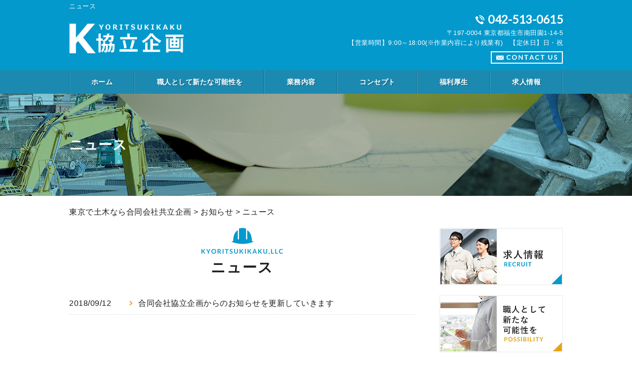

--- FILE ---
content_type: text/html; charset=UTF-8
request_url: https://kyoritsukikaku.com/category/news01/
body_size: 5032
content:
<!DOCTYPE HTML>
<html lang="ja">
<head>
	<meta charset="utf-8">
	<meta property="og:locale" content="ja_JP" />
<meta property="og:type" content="article" />
  <meta property="og:site_name" content="東京の土木工事は豊富な実績と優れた技術を持つ「合同会社協立企画」" />
  <meta property="og:url" content="https://kyoritsukikaku.com" />
	<meta name="twitter:image:src" content="https://kyoritsukikaku.com/wp-content/uploads/2018/09/blank.gif">
  <meta property="og:image" content="https://kyoritsukikaku.com/wp-content/uploads/2018/09/blank.gif" />
  <meta property="og:title" content="東京の土木工事は豊富な実績と優れた技術を持つ「合同会社協立企画」" />
  <meta property="og:description" content="" />

	<title>ニュース ｜ 東京の土木工事は豊富な実績と優れた技術を持つ「合同会社協立企画」</title>

	<meta name="keywords" content="東京,土木" />
	<meta name="description" content=" | お知らせ" />
	<meta name="format-detection" content="telephone=no">

	<!--[if lte IE 9]>
	<script src="https://kyoritsukikaku.com/wp-content/themes/cmn/html5.js"></script>
	<![endif]-->

	<link rel="apple-touch-icon" sizes="180x180" href="/wp-content/themes/kyoritsukikaku/images/favicon/apple-touch-icon.png">
<link rel="icon" type="image/png" sizes="32x32" href="/wp-content/themes/kyoritsukikaku/images/favicon/favicon-32x32.png">
<link rel="icon" type="image/png" sizes="16x16" href="/wp-content/themes/kyoritsukikaku/images/favicon/favicon-16x16.png">
<link rel="manifest" href="/wp-content/themes/kyoritsukikaku/images/favicon/site.webmanifest">
<link rel="mask-icon" href="/wp-content/themes/kyoritsukikaku/images/favicon/safari-pinned-tab.svg" color="#5bbad5">
<meta name="msapplication-TileColor" content="#0499cc">
<meta name="theme-color" content="#eef4f8">
	<link rel="stylesheet" type="text/css" href="https://kyoritsukikaku.com/wp-content/themes/cmn/icons/flaticon.css">
	<link rel="stylesheet" type="text/css" href="https://kyoritsukikaku.com/wp-content/themes/kyoritsukikaku/slider/jquery.bxslider.css">
	<link href="https://kyoritsukikaku.com/wp-content/themes/kyoritsukikaku/css/import.less" rel="stylesheet/less" type="text/css" />
	
	

	<link rel='dns-prefetch' href='//s0.wp.com' />
<link rel='dns-prefetch' href='//maxcdn.bootstrapcdn.com' />
<link rel='dns-prefetch' href='//cdnjs.cloudflare.com' />
<link rel='dns-prefetch' href='//s.w.org' />
<link rel="alternate" type="application/rss+xml" title="東京の土木工事は豊富な実績と優れた技術を持つ「合同会社協立企画」 &raquo; ニュース カテゴリーのフィード" href="https://kyoritsukikaku.com/category/news01/feed/" />
		<script type="text/javascript">
			window._wpemojiSettings = {"baseUrl":"https:\/\/s.w.org\/images\/core\/emoji\/2.3\/72x72\/","ext":".png","svgUrl":"https:\/\/s.w.org\/images\/core\/emoji\/2.3\/svg\/","svgExt":".svg","source":{"concatemoji":"https:\/\/kyoritsukikaku.com\/wp-includes\/js\/wp-emoji-release.min.js?ver=4.8.7"}};
			!function(a,b,c){function d(a){var b,c,d,e,f=String.fromCharCode;if(!k||!k.fillText)return!1;switch(k.clearRect(0,0,j.width,j.height),k.textBaseline="top",k.font="600 32px Arial",a){case"flag":return k.fillText(f(55356,56826,55356,56819),0,0),b=j.toDataURL(),k.clearRect(0,0,j.width,j.height),k.fillText(f(55356,56826,8203,55356,56819),0,0),c=j.toDataURL(),b!==c&&(k.clearRect(0,0,j.width,j.height),k.fillText(f(55356,57332,56128,56423,56128,56418,56128,56421,56128,56430,56128,56423,56128,56447),0,0),b=j.toDataURL(),k.clearRect(0,0,j.width,j.height),k.fillText(f(55356,57332,8203,56128,56423,8203,56128,56418,8203,56128,56421,8203,56128,56430,8203,56128,56423,8203,56128,56447),0,0),c=j.toDataURL(),b!==c);case"emoji4":return k.fillText(f(55358,56794,8205,9794,65039),0,0),d=j.toDataURL(),k.clearRect(0,0,j.width,j.height),k.fillText(f(55358,56794,8203,9794,65039),0,0),e=j.toDataURL(),d!==e}return!1}function e(a){var c=b.createElement("script");c.src=a,c.defer=c.type="text/javascript",b.getElementsByTagName("head")[0].appendChild(c)}var f,g,h,i,j=b.createElement("canvas"),k=j.getContext&&j.getContext("2d");for(i=Array("flag","emoji4"),c.supports={everything:!0,everythingExceptFlag:!0},h=0;h<i.length;h++)c.supports[i[h]]=d(i[h]),c.supports.everything=c.supports.everything&&c.supports[i[h]],"flag"!==i[h]&&(c.supports.everythingExceptFlag=c.supports.everythingExceptFlag&&c.supports[i[h]]);c.supports.everythingExceptFlag=c.supports.everythingExceptFlag&&!c.supports.flag,c.DOMReady=!1,c.readyCallback=function(){c.DOMReady=!0},c.supports.everything||(g=function(){c.readyCallback()},b.addEventListener?(b.addEventListener("DOMContentLoaded",g,!1),a.addEventListener("load",g,!1)):(a.attachEvent("onload",g),b.attachEvent("onreadystatechange",function(){"complete"===b.readyState&&c.readyCallback()})),f=c.source||{},f.concatemoji?e(f.concatemoji):f.wpemoji&&f.twemoji&&(e(f.twemoji),e(f.wpemoji)))}(window,document,window._wpemojiSettings);
		</script>
		<style type="text/css">
img.wp-smiley,
img.emoji {
	display: inline !important;
	border: none !important;
	box-shadow: none !important;
	height: 1em !important;
	width: 1em !important;
	margin: 0 .07em !important;
	vertical-align: -0.1em !important;
	background: none !important;
	padding: 0 !important;
}
</style>
<link rel='stylesheet' id='fl-builder-layout-164-css'  href='https://kyoritsukikaku.com/wp-content/uploads/bb-plugin/cache/164-layout.css?ver=3fa66970d4378e83fb3f9373b32308b6' type='text/css' media='all' />
<link rel='stylesheet' id='font-awesome-css'  href='https://maxcdn.bootstrapcdn.com/font-awesome/4.7.0/css/font-awesome.min.css?ver=2.0.5.1' type='text/css' media='all' />
<link rel='stylesheet' id='foundation-icons-css'  href='https://cdnjs.cloudflare.com/ajax/libs/foundicons/3.0.0/foundation-icons.css?ver=2.0.5.1' type='text/css' media='all' />
<link rel='stylesheet' id='dashicons-css-css'  href='https://kyoritsukikaku.com/wp-includes//css/dashicons.min.css?ver=4.8.7' type='text/css' media='all' />
<link rel='stylesheet' id='jetpack_css-css'  href='https://kyoritsukikaku.com/wp-content/plugins/jetpack/css/jetpack.css?ver=6.0' type='text/css' media='all' />
<script type='text/javascript' src='https://kyoritsukikaku.com/wp-includes/js/jquery/jquery.js?ver=1.12.4'></script>
<script type='text/javascript' src='https://kyoritsukikaku.com/wp-includes/js/jquery/jquery-migrate.min.js?ver=1.4.1'></script>
<link rel='https://api.w.org/' href='https://kyoritsukikaku.com/wp-json/' />
			
	<script>	if(typeof jQuery == 'undefined' || typeof jQuery.fn.on == 'undefined') {
		document.write('<script src="https://kyoritsukikaku.com/wp-includes/js/jquery/jquery.js"><\/script>');
		document.write('<script src="https://kyoritsukikaku.com/wp-includes/js/jquery/jquery-migrate.min.js"><\/script>');
	}
	</script>

	    <link rel='stylesheet' id='yui3-css'  href='https://kyoritsukikaku.com/wp-content/plugins/bb-plugin/css/yui3.css?ver=2.0.5.1' type='text/css' media='all' />
    <link rel='stylesheet' id='fl-slideshow-css'  href='https://kyoritsukikaku.com/wp-content/plugins/bb-plugin/css/fl-slideshow.css?ver=2.0.5.1' type='text/css' media='all' />
    <link rel='stylesheet' id='jquery-magnificpopup-css'  href='https://kyoritsukikaku.com/wp-content/plugins/bb-plugin/css/jquery.magnificpopup.css?ver=2.0.5.1' type='text/css' media='all' />
    <script type='text/javascript' src='https://kyoritsukikaku.com/wp-content/plugins/bb-plugin/js/yui3.min.js?ver=2.0.5.1'></script>
    <script type='text/javascript' src='https://kyoritsukikaku.com/wp-content/plugins/bb-plugin/js/fl-slideshow.js?ver=2.0.5.1'></script>
    <script type='text/javascript' src='https://kyoritsukikaku.com/wp-content/plugins/bb-plugin/js/jquery.wookmark.min.js?ver=2.0.5.1'></script>
    <script type='text/javascript' src='https://kyoritsukikaku.com/wp-content/plugins/bb-plugin/js/jquery.mosaicflow.min.js?ver=2.0.5.1'></script>
    <script type='text/javascript' src='https://kyoritsukikaku.com/wp-content/plugins/bb-plugin/js/jquery.magnificpopup.min.js?ver=2.0.5.1'></script>
    		<script type="text/javascript" src="https://kyoritsukikaku.com/wp-content/themes/cmn/less.min.js"></script>	<script type="text/javascript" src="https://kyoritsukikaku.com/wp-content/themes/cmn/jquery.easing.1.3.js"></script>
	<script type="text/javascript" src="https://kyoritsukikaku.com/wp-content/themes/cmn/base.js"></script>

<!-- Google tag (gtag.js) -->
<script async src="https://www.googletagmanager.com/gtag/js?id=G-HBSGTYCFRQ"></script>
<script>
  window.dataLayer = window.dataLayer || [];
  function gtag(){dataLayer.push(arguments);}
  gtag('js', new Date());

  gtag('config', 'G-HBSGTYCFRQ');
</script>
</head>
<body id="top" class="archive category category-news01 category-1">

<!-- dlt_wrap START -->
<div id="wrap" >

	<!-- headerLay01がロゴ左のインフォメーション右 headerLay02がH1が左、ロゴ中央のインフォメーション右 -->
	<header class="headerLay01">
		<div class="headArea01">
			<div class="wrap">
				<h1><span>ニュース</span></h1>
													<div class="translation">
						<div id="google_translate_element"></div>
						<script type="text/javascript">
						function googleTranslateElementInit() {
						new google.translate.TranslateElement({pageLanguage: 'ja', layout: google.translate.TranslateElement.InlineLayout.SIMPLE, autoDisplay: false}, 'google_translate_element');
						}
						</script>
						<script type="text/javascript" src="//translate.google.com/translate_a/element.js?cb=googleTranslateElementInit"></script>
					</div>
							</div>
		</div>

		<div class="headArea02">
			<div class="wrap">
				<div class="logoArea"><a href="/"><img width="232" height="60" src="https://kyoritsukikaku.com/wp-content/uploads/2018/09/img_logo01.png" class="attachment-full size-full" alt="合同会社協立企画" srcset="https://kyoritsukikaku.com/wp-content/uploads/2018/09/img_logo01.png 232w, https://kyoritsukikaku.com/wp-content/uploads/2018/09/img_logo01-155x40.png 155w, https://kyoritsukikaku.com/wp-content/uploads/2018/09/img_logo01-200x52.png 200w" sizes="(max-width: 232px) 100vw, 232px" /></a></div>
				<div class="infoArea">
										<p class="telNum">042-513-0615</p>					<p class="add">〒197-0004 東京都福生市南田園1-14-5</p>										<p class="businessHours">【営業時間】9:00～18:00(※作業内容により残業有)　【定休日】日・祝</p>
										<div class="contactLink"><a href="/contact"><img src="https://kyoritsukikaku.com/wp-content/themes/kyoritsukikaku/images/mail.png" alt="メールでのお問い合わせ" /></a></div>
				</div>
			</div>
		</div>
	</header>

  <!-- ナビゲーション -->
  <nav class="globalNavi">
    <ul class="global"><li class="global_li1"><a href="/">ホーム</a></li><li class="global_li2"><a href="/possibility">職人として新たな可能性を</a></li><li class="global_li3"><a href="/business">業務内容</a></li><li class="global_li4"><a href="/concept">コンセプト</a></li><li class="global_li5"><a href="/welfare">福利厚生</a></li><li class="global_li6"><a href="/recruit">求人情報</a></li></ul>  </nav>

  <!-- メイン画像 -->
            <section class="mainImgArea">
        <div class="mainImgContent" style="background-image:url(https://kyoritsukikaku.com/wp-content/uploads/2018/09/lv.png); height:207px;">                  <p>  ニュース</p>
              </div>
    </section>
      
  
  <!-- container START -->
  <div id="container">

    <!-- パンくずリスト -->
    <div id="breadcrumb"><a href="https://kyoritsukikaku.com">東京で土木なら合同会社共立企画</a> &gt; <a href="https://kyoritsukikaku.com/news/">お知らせ</a> &gt; ニュース</div>    <div id="pageWrap">
    <!-- mainContent START -->
            <div id="mainContent" class="floatLeft">
    
    
    

<h2 class="pageTitle">
<span>
	ニュース</span>
</h2>

	<section class="blogArea blogLay02">
					
			
						<dl class="comDl">
				<dt><a href="https://kyoritsukikaku.com/news01/164/">合同会社協立企画からのお知らせを更新していきます</a></dt>
				<dd>2018/09/12</dd>
			</dl>
			
			
			
			</section><!-- .blogArea END -->

	<div id="dlt_pager">
			</div>


</div>
<div id="sidebar" class="floatRight">
  	<section class="bannerContent">
		<ul>
					<li>
				<a href="/recruit" target="_self">					<img src="https://kyoritsukikaku.com/wp-content/uploads/2018/09/img_sbnr01.jpg" alt="" />
				</a>			</li>
					<li>
				<a href="/possibility" target="_self">					<img src="https://kyoritsukikaku.com/wp-content/uploads/2018/09/img_sbnr02.jpg" alt="" />
				</a>			</li>
				</ul>
	</section>
	<section class="sideContent"><h2 class="comH2">Contents</h2><nav class="sideNavi"><ul><li class="global_li1"><a href="/">ホーム</a></li><li class="global_li2"><a href="/concept">コンセプト</a></li><li class="global_li3"><a href="/welfare">福利厚生</a></li><li class="global_li4"><a href="/company">会社概要</a></li><li class="global_li5"><a href="/contact">ご応募・お問い合わせ</a></li><li class="global_li6"><a href="/blog">ブログ</a></li><li class="global_li7"><a href="/news">お知らせ</a></li></ul></nav></section>	<section class="sideContent">
		<h2><span>New</span></h2>
		<nav class="newsNavi">
			<ul>
							<li class="post3">
					<p class="date">18/09/20</p>
					<h4><span><a href="https://kyoritsukikaku.com/blog/220/">東京で土木求人をお探しなら</a></span></h4>
				</li>
							<li class="post4">
					<p class="date">18/09/12</p>
					<h4><span><a href="https://kyoritsukikaku.com/news01/164/">合同会社協立企画からのお知らせを更新していきます</a></span></h4>
				</li>
							<li class="post5">
					<p class="date">18/09/12</p>
					<h4><span><a href="https://kyoritsukikaku.com/blog/165/">合同会社協立企画のスタッフブログを更新していきます</a></span></h4>
				</li>
						</ul>
					</nav>
	</section>
		<section class="bannerContent">
		<ul>
					<li>
				<a href="/business" target="_self">					<img src="https://kyoritsukikaku.com/wp-content/uploads/2018/09/img_sbnr03.jpg" alt="" />
				</a>			</li>
				</ul>
	</section>
	</div>
</div><!-- #pageWrap END -->

  <div id="scrolltop">
    <div class="esol_wraper">
      <p><a href="#top" class="dlt_pagelink"  title="ページのトップへ戻る">TOP</a></p>
    </div>
  </div>
</div><!-- #container END -->

  	<footer class="footerLay02">
		<nav class="footerNavi"><ul><li class="global_li1"><a href="/">ホーム</a></li><li class="global_li2"><a href="/possibility">職人として新たな可能性を</a></li><li class="global_li3"><a href="/business">業務内容</a></li><li class="global_li4"><a href="/concept">コンセプト</a></li><li class="global_li5"><a href="/welfare">福利厚生</a></li><li class="global_li6"><a href="/recruit">求人情報</a></li><li class="global_li7"><a href="/company">会社概要</a></li><li class="global_li8"><a href="/contact">ご応募・お問い合わせ</a></li><li class="global_li9"><a href="/blog">ブログ</a></li><li class="global_li10"><a href="/news">お知らせ</a></li><li class="global_li11"><a href="/sitemap">サイトマップ</a></li></ul></nav>
		<article class="footerContainer">
			<section class="logoArea">
				<a href="/"><img width="76" height="73" src="https://kyoritsukikaku.com/wp-content/uploads/2018/09/img_logo02.png" class="attachment-full size-full" alt="合同会社協立企画" /></a>
			</section>

			<section class="footerInfo">
				<h2><span>東京の土木工事は豊富な実績と優れた技術を持つ「合同会社協立企画」</span></h2>
												<p class="add">〒197-0004 東京都福生市南田園1-14-5</p>				<p class="telNum">042-513-0615</p>								<p class="businessHours">【営業時間】9:00～18:00(※作業内容により残業有)　【定休日】日・祝</p>
							</section>

			<section class="snsIcon">
				<ul>
											<li class="facebookIcon">
							<a href="https://www.facebook.com/kyoritsukikaku/" target="_blank"><img src="https://kyoritsukikaku.com/wp-content/themes/kyoritsukikaku/images/sns_f.png" alt="フェイスブック" /></a>
						</li>
																<li class="twitterIcon">
							<a href="https://twitter.com/00FzFjouzHQAOfA" target="_blank"><img src="https://kyoritsukikaku.com/wp-content/themes/kyoritsukikaku/images/sns_t.png" alt="ツィッター" /></a>
						</li>
																<li class="blogIcon">
							<a href="https://ameblo.jp/kyoritsukikaku/" target="_blank"><img src="https://kyoritsukikaku.com/wp-content/themes/kyoritsukikaku/images/sns_b.png" alt="ブログ" /></a>
						</li>
									</ul>
			</section>
		</article>

		<section class="copyright">
			<p>Copyright (C) 2026 合同会社協立企画. All Rights Reserved.</p>
		</section>
	</footer>
</div><!-- #wrap END -->
<script type='text/javascript' src='https://kyoritsukikaku.com/wp-content/uploads/bb-plugin/cache/164-layout.js?ver=3fa66970d4378e83fb3f9373b32308b6'></script>
<script type='text/javascript' src='https://s0.wp.com/wp-content/js/devicepx-jetpack.js?ver=202604'></script>
<script type='text/javascript' src='https://kyoritsukikaku.com/wp-includes/js/wp-embed.min.js?ver=4.8.7'></script>
</body>
</html>


--- FILE ---
content_type: text/plain
request_url: https://kyoritsukikaku.com/wp-content/themes/kyoritsukikaku/css/header.less
body_size: 1251
content:
@charset "utf-8"; /* ===========================================================================================

	ãƒ˜ãƒƒãƒ€ãƒ¼
=========================================================================================== */

header {
	background: #0499cc;
	color: #fff;
	margin: 0;
	font-size: 13px;
	width: 100%;
	position: relative;
	/* ===================================================
		ãƒ‘ã‚¿ãƒ¼ãƒ³1ï¼šãƒ­ã‚´ï¼šå·¦
	=================================================== */
	&.headerLay01 {
		.headArea01 {

			.wrap {
				padding: 5px 0;
				display: table;
				table-layout: fixed;

				.translation,
				h1 {
					display: table-cell;
					vertical-align: middle;
				}

				.translation {
					text-align: right;
					width: 220px;
				}
			}
		}

		.headArea02 {
			.wrap {
				padding: 2px 0 13px;
				display: table;

				.infoArea,
				.logoArea {
					display: table-cell;
					vertical-align: middle;
				}

				.logoArea {
					width: 40%;
				}

				.infoArea {
					text-align: right;
				}
			}
		}
	}
	/* ===================================================
	ãƒ‘ã‚¿ãƒ¼ãƒ³2ï¼šãƒ­ã‚´ï¼šä¸­å¤®
	=================================================== */
	&.headerLay02 {
		padding: 20px 0 0;

		.wrap {
			display: table;
			table-layout: fixed;
			padding: 10px 0;

			.headArea01,
			.headArea02,
			.headArea03 {
				display: table-cell;
				vertical-align: middle;
				width: 33.3%;
			}

			.headArea01 {}

			.headArea02 {
				text-align: center;
				padding: 0 10px;
			}

			.headArea03 {
				text-align: right;
			}
		}
	}
	/* ===================================================
		Headerå…±é€š
	=================================================== */
	.wrap {
		width: @contentWidth;
		margin: 0 auto;
	}

	h1 {
		font-size: 100%;
		font-weight: normal;
		line-height: 130%;
	}

	.translation {
		line-height: 1.4;
		margin-bottom: 10px;
	}

	.telNum {
		margin-bottom: 6px;
		font-family: @fontfamilySub;
		font-weight: bold;
		font-size: 23px;
		line-height: 100%;
		display: flex;
		justify-content: flex-end;
		align-items: center;

		&:before {
			font-family: Flaticon;
			content: '\e0a9';
			font-weight: normal;
			font-size: 18px;
			margin: 0 7px 0 0;
			line-height: 0;
		}
	}

	.businessHours {
		margin-bottom: 7px;
	}
	.businessHours, .add {
		line-height: 1.6;
	}
}
/* ===========================================================================================

	ã‚°ãƒ­ãƒ¼ãƒãƒ«ãƒŠãƒ“
=========================================================================================== */

.globalNavi {
	background: #1c8ab0;
	margin: 0;

	ul {
		width: @contentWidth;
		margin: 0 auto;
		display: flex;
		justify-content: center;
		align-items: center;

		li {
			text-align: center;
			flex: 1 0 auto;
			font-weight: bold;
			font-size: 14px;
			position: relative;

			&::after {
				content: "";
				position: absolute;
				top: 0;
				bottom: 0;
				right: 0;
				margin: auto;
				height: 100%;
				border-right: 1px solid #3aa6cc;
				border-left: 1px solid #196883;
			}
			&:first-child {
				&::before {
					content: "";
					position: absolute;
					top: 0;
					bottom: 0;
					left: 0;
					margin: auto;
					height: 100%;
					border-right: 1px solid #3aa6cc;
					border-left: 1px solid #196883;
				}
			}

			a {
				color: #fff;
				display: block;
				padding: 13px 0;
				margin: 0;
				text-shadow: 2px 2px #19718f;
			}

			a:hover {
				color: #ffae00;
			}
		}

		li.current {
			a {
				color: #ffae00;
			}
		}
	}
}
/* ===========================================================================================

ã‚¹ãƒ©ã‚¤ãƒ€ãƒ¼
=========================================================================================== */

#sliderContent {
	width: 100%;
	margin: 0 auto;

	.sliderWrap {
		width: auto;
		/*è¦èª¿æ•´*/
		margin: auto;
		min-width: 1000px;
	}

	#galleryslider {
		list-style-type: none;

		li {
			img {
				width: auto;
				height: auto;
			}
		}
	}

	.bx-wrapper {
		margin-bottom: 40px;

		.bx-controls-direction{
			a,
			a:active,
			a:link,
			a:visited {
				-webkit-transition: none;
				transition: none;
			}
		}

		.bx-pager.bx-default-pager a {
			background: #c2c2c2 !important;
		}

		.bx-pager.bx-default-pager a.active {
			background: #0499cc !important;
		}
	}
}


--- FILE ---
content_type: text/plain
request_url: https://kyoritsukikaku.com/wp-content/themes/kyoritsukikaku/css/base.less
body_size: 4021
content:
@charset "utf-8";

/* ===========================================================================================

	å…±é€šè¨­å®š
=========================================================================================== */
/*== ã‚·ã‚¹ãƒ†ãƒ ãƒšãƒ¼ã‚¸ã®è¦‹å‡ºã— =======================*/
.h3Lay {
	font-weight: bold;
	margin-bottom: 10px;
	padding-left: 10px;
	border-left: 3px solid @colorMain;
}
/*== è¨˜äº‹é–“ã®ä½™ç™½ =======================*/
.itemMB {
	margin-bottom: 40px;

	&:last-child {
		margin-bottom: 0;
	}
}
/*== ç”»åƒä¸­å¤®å¯„ã› =======================*/
.imgCenter {
	position: relative;
	display: block;

	img {
		position: absolute;
		top: 0;
		right: 0;
		bottom: 0;
		left: 0;
		margin: auto;
	}
}
/*== çœç•¥ =======================*/
.textOmit {
	overflow: hidden;
	white-space: nowrap;
	text-overflow: ellipsis;
}

.hoverTitle {
	h3 {
		display: none;
		opacity: 0;
		position: absolute;
		top: 0;
		left: 0;
		right: 0;
		bottom: 0;
		text-align: center;
		display: flex;
		justify-content: center;
		align-items: center;
		padding: 0 5px;
		color: #FFF;
		opacity: 0;
		background: rgba(0, 0, 0,0.7);
		-webkit-transition: 0.3s ease-in-out;
		-moz-transition: 0.3s ease-in-out;
		-o-transition: 0.3s ease-in-out;
		transition: 0.3s ease-in-out;
	}

	&:hover {
		h3 {
			opacity: 1;
		}
	}
}

.thumImg ul {
	.clearfix;

	li {
		float: left;

		a {
			background-position: 50% 50%;
			background-repeat: no-repeat;
			background-size: cover !important;
			display: block;
			height: 100%;
			overflow: hidden;
			width: 100%;

			img {
				display: none;
			}
		}
	}
}

.editorHeadingStyle{
	h1{
		font-size: 130%;
		font-weight: bold;
		margin-bottom: 10px;
		border-bottom: 1px solid @colorMain;
		border-top: 1px solid @colorMain;

	}
	h2{
		font-size: 120%;
		font-weight: bold;
		border-bottom: 1px solid @colorMain;
		margin-bottom: 10px;
	}
	h3{
		margin-bottom: 5px;
		font-weight: bold;
		border-bottom: 2px dotted @colorMain;
	}
	h4{
		margin-bottom: 5px;
		font-size: 100%;
		font-weight: bold;
		border-bottom: 1px solid @colorBorder;
	}
	h5{
		margin-bottom: 5px;
		font-size: 100%;
		font-weight: bold;
		color: @colorMain
	}
	h6{
		margin-bottom: 5px;
		font-weight: bold;
		color: @colorSub;
	}
}
/* ===========================================================================================

	ãŠçŸ¥ã‚‰ã›ãƒ»ãƒ–ãƒ­ã‚°
=========================================================================================== */
/*== ã‚¢ãƒ¼ã‚«ã‚¤ãƒ– =======================*/
.blogLay01 {
	.blogContent {
		.itemMB;

		h3.ttl {
			.h3Lay;

			.date {
				font-size: 90%;
				display: block;
				font-weight: normal;
			}
		}
	}
}

.blogLay02 {
	dl {
		padding: 10px 0;
		border-bottom: 1px dotted @colorBorder;
		width: 100%;
		display: flex;
		align-items: center;

		dd{
			 order:1;
		}
		dt{
			order:2;
		}

		dt a {
			.arrowLay;
		}

		dd {
			min-width: 120px;
		}

}
}

.blogLay03,
.blogLay04 {
	display: flex;
	flex-wrap: wrap;

	.blogContent {
		width: 32%;
		margin-right: 2%;
		margin-bottom: 15px;
		text-align: center;

		.imageArea a {
			height: 220px;
			border: solid 1px @colorBorder;
			.imgCenter;
		}

		&:nth-of-type(3n) {
			margin-right: 0;
		}
	}
}

.blogLay04 {
	.imageArea {
		margin-bottom: 5px;
	}

	.ttl {
		font-weight: bold;
		.textOmit;
	}

	.date {
		font-size: 90%;
		line-height: 1;
	}
}

.blogLay05 {
	.blogContent {
		.clearfix;
		.itemMB;

		.imageArea {
			float: left;
			width: 180px;
			height: 180px;
			border: 1px solid @colorBorder;
			.imgCenter;
		}

		.textArea {
			float: right;
			width: calc(~"100% - 200px");

			h3 {
				.h3Lay;
				.textOmit;

				.date {
					font-size: 90%;
					display: block;
					font-weight: normal;
				}
			}
		}
	}
}
/*== ã‚·ãƒ³ã‚°ãƒ« =======================*/
.postSingleLay {
	h3.ttl {
		.h3Lay;

		.date {
			font-size: 90%;
			display: block;
			font-weight: normal;
		}
	}

	.postCatArea {
		margin-top: 30px;
		background: @colorLightBG;
		padding: 3px 5px;
		text-align: right;
	}
}
/*== ãƒ–ãƒ­ã‚°è¨˜äº‹å†…ã‚¹ã‚¿ã‚¤ãƒ« =======================*/
.blogArea .commentArea{
	.editorHeadingStyle;
}

.blogArea .commentArea em {
	color: inherit;
	font-style: italic;
}

.blogArea .commentArea blockquote {
	background-color: @colorLightBG;
	padding: 15px 40px;
	margin: 15px 0;
	position: relative;
	display: block;
	overflow: hidden;
}

.blogArea .commentArea blockquote:before {
	content: "â€œ";
	font-size: 600%;
	line-height: 1em;
	position: absolute;
	left: 5px;
	top: 5px;
}

.blogArea .commentArea blockquote:after {
	content: "â€";
	font-size: 600%;
	line-height: 0;
	position: absolute;
	right: 5px;
	bottom: 0;
}

.alignleft {
	float: left;
	margin: 0 15px 15px 0;
}

.aligncenter {
	float: none;
	display: block;
	margin: 0 auto 15px;
	clear: both;
}

.alignright {
	float: right;
	margin: 0 0 15px 15px;
}
/* ===========================================================================================

	ã‚®ãƒ£ãƒ©ãƒªãƒ¼
=========================================================================================== */
/*== ã‚¢ãƒ¼ã‚«ã‚¤ãƒ– =======================*/
// ã‚«ãƒ†ã‚´ãƒªä¸€è¦§ éƒ¨åˆ†

.galleryTerms {
	margin-top: 20px;
	margin-bottom: 20px;

	ul {
		display: flex;
		flex-wrap: wrap;

		li {
			width: calc(~"25% - 2px");
			margin: 1px;
			background: @colorMain;
			text-align: center;

			a {
				height: 100%;
				padding: 5px;
				color: #FFF;
				display: flex;
				/* 2 */
				justify-content: center;
				/* 3 */
				align-items: center;
				/* 4 */
			}
		}
	}
}

.galleryLay01 {
	h3 {
		.h3Lay;
	}

	.entry {
		margin-bottom: 40px;
	}

	.galleryContent {
		.clearfix;
		.itemMB;
		position: relative;

		.galleryImgArea {
			float: left;
			width: 220px;
			height: 220px;
			border: 1px solid @colorBorder;
			.imgCenter;
		}

		.galleryInfo {
			float: right;
			width: calc(~"100% - 240px");

			.galleryMore {
				position: absolute;
				right: 0;
				bottom: 0;
				display: inline-block;
				background: @colorSub;
				color: #FFF;
				padding: 5px 20px;
			}
		}
	}
}

.galleryLay02 {
	overflow: hidden;

	.galleryContent {
		text-align: center;
		float: left;
		width: 340px;
		margin: 0 20px 20px 0;

		a {
			width: 340px;
			height: 340px;
			border: solid 1px @colorBorder;
			.imgCenter;
			.hoverTitle;
		}

		&:nth-of-type(2n) {
			margin-right: 0;
		}
	}
}

.galleryLay03 {
	overflow: hidden;

	.galleryContent {
		text-align: center;
		float: left;
		width: 220px;
		margin: 0 20px 20px 0;

		a {
			margin-bottom: 5px;
			width: 220px;
			height: 220px;
			border: solid 1px @colorBorder;
			.imgCenter;
		}

		&:nth-of-type(3n) {
			margin-right: 0;
		}
	}

	h3 {
		font-weight: bold;
		.textOmit;
	}
}

.galleryLay04 {
	overflow: hidden;

	.galleryContent {
		text-align: center;
		float: left;
		width: 220px;
		margin: 0 20px 20px 0;

		a {
			width: 220px;
			height: 220px;
			border: solid 1px @colorBorder;
			.imgCenter;
			.hoverTitle;
		}

		&:nth-of-type(3n) {
			margin-right: 0;
		}
	}
}
//ã‚·ãƒ³ã‚°ãƒ«ãƒ¬ã‚¤ã‚¢ã‚¦ãƒˆ

.gallerySingleLay01 {
	h3 {
		.h3Lay;
	}

	.galleryContent {
		.clearfix;

		.galleryImgArea {
			float: left;
			width: 300px;

			.mainImg {
				height: 300px;
				.imgCenter;

				.imgCom {
					background: rgba(80, 80, 80, 0.75);
					position: absolute;
					bottom: 0;
					left: 0;
					right: 0;
					color: #FFF;
					padding: 5px;
					z-index: 1000;

					&:empty {
						display: none;
					}
				}
			}

			.thumImg {
				ul {
					li {
						width: 93px;
						height: 93px;
						margin: 10px 10px 0 0;

						&:nth-child(3n) {
							margin: 10px 0 0;
						}
					}
				}
			}
		}

		.galleryInfo {
			float: right;
			width: calc(~"100% - 320px");

			.galleryCom {
				margin-bottom: 20px;
			}

			.comDl {
				&:nth-of-type(1) {
					border-top: 1px solid @colorBorder;
				}
				.comDlLay;
				border-bottom: 1px solid @colorBorder;
			}
		}
	}
}

.gallerySingleLay02 {
	h3 {
		.h3Lay;
	}

	.galleryImgArea {
		margin-bottom: 20px;

		.mainImg {
			height: 400px;
			.imgCenter;

			.imgCom {
				background: rgba(80, 80, 80, 0.75);
				position: absolute;
				bottom: 0;
				left: 0;
				right: 0;
				color: #FFF;
				padding: 5px;
				z-index: 1000;

				&:empty {
					display: none;
				}
			}
		}

		.thumImg {
			ul {
				li {
					width: 15%;
					height: 93px;
					margin: 10px 2% 0 0;

					&:nth-child(6n) {
						margin: 10px 0 0;
					}
				}
			}
		}
	}

	.galleryCom {
		margin-bottom: 20px;
	}

	.comDl {
		&:nth-of-type(1) {
			border-top: 1px solid @colorBorder;
		}
		.comDlLay;
		border-bottom: 1px solid @colorBorder;
	}
}

.gallerySingleLay03 {
	//ã‚¹ãƒ©ã‚¤ãƒ€ãƒ¼
	h3 {
		.h3Lay;
	}

	.galleryImgArea {
		ul {
			li {
				height: 400px;

				img {
					position: absolute;
					top: 0;
					right: 0;
					bottom: 0;
					left: 0;
					max-width: 100%;
					max-height: 100%;
				}
			}
		}

		.bx-wrapper {
			margin-bottom: 40px;

			a,
			a:active,
			a:link,
			a:visited {
				-webkit-transition: none;
				transition: none;
			}

			.bx-pager.bx-default-pager a {
				background: @colorMain !important;
			}

			.bx-pager.bx-default-pager a.active {
				background: darken(@colorMain, 20%) !important;
			}
		}
	}

	.galleryCom {
		margin-bottom: 20px;
	}

	.comDl {
		&:nth-of-type(1) {
			border-top: 1px solid @colorBorder;
		}
		.comDlLay;
		border-bottom: 1px solid @colorBorder;
	}
}

.gallerySingleLay04 {
	//ãƒ“ãƒ•ã‚©ãƒ¼ãƒ»ã‚¢ãƒ•ã‚¿ãƒ¼
	h3 {
		.h3Lay;
	}

	.galleryImgArea {
		.baContent {
			margin: 0 0 30px;
			padding: 0 0 30px;
			.clearfix;

			&:last-of-type {
				margin: 0;
			}

			.afterArea,
			.beforeArea {
				width: 46%;
				.clearfix;

				.imgBlock {
					width: 100%;
					height: 300px;
					border: 1px solid @colorBorder;
					.imgCenter;

					&:only-child {
						width: 100%;
					}
				}

				.textBlock {
					background: rgba(80, 80, 80, 0.75);
					color: #FFF;
					padding: 5px;
					font-size: 90%;
				}
			}

			.beforeArea {
				float: left;

				&:only-child {
					margin: 0;
					padding: 0;
				}
			}

			.afterArea {
				float: right;
				position: relative;

				&:after,
				&:before {
					position: absolute;
					content: "";
					display: block;
					width: 0;
					height: 0;
					border-style: solid;
					top: 50%;
					margin-top: -20px;
					border-width: 20px 0 20px 15px;
				}

				&:before {
					left: -37px;
					border-color: transparent transparent transparent #fff;
					z-index: 2;
				}

				&:after {
					left: -35px;
					border-color: transparent transparent transparent @colorMain;
					z-index: 1;
				}
			}
		}
	}

	.galleryCom {
		margin-bottom: 20px;
	}

	.comDl {
		&:nth-of-type(1) {
			border-top: 1px solid @colorBorder;
		}
		.comDlLay;
		border-bottom: 1px solid @colorBorder;
	}
}
/* ===========================================================================================

	ãƒ˜ã‚¢ã‚«ã‚¿
=========================================================================================== */
/*== ã‚¢ãƒ¼ã‚«ã‚¤ãƒ– =======================*/

.hairLay01 {
	h3 {
		.h3Lay;
	}

	.hairContent {
		.clearfix;
		.itemMB;
		position: relative;

		.ImgArea {
			float: left;
			width: 220px;
			height: 220px;
			border: 1px solid @colorBorder;
			.imgCenter;
		}

		.hairInfo {
			float: right;
			width: calc(~"100% - 240px");

			.hairMore {
				position: absolute;
				right: 0;
				bottom: 0;
				display: inline-block;
				background: @colorSub;
				color: #FFF;
				padding: 5px 20px;
			}

			.attributeCat {
				margin-bottom: 5px;

				&::before {
					font-family: Flaticon;
					content: "\e058";
					color: @colorMain;
				}
			}
		}
	}
}

.hairLay02 {
	overflow: hidden;

	.hairContent {
		text-align: center;
		float: left;
		width: 340px;
		margin: 0 20px 20px 0;

		a.link {
			margin-bottom: 5px;
			width: 340px;
			height: 340px;
			border: solid 1px @colorBorder;
			.imgCenter;
		}

		&:nth-of-type(2n) {
			margin-right: 0;
		}
	}

	h3 {
		font-weight: bold;
		.textOmit;
	}

	.attributeCat {
		margin-bottom: 5px;
		.textOmit;

		&::before {
			font-family: Flaticon;
			content: "\e058";
			color: @colorMain;
		}
	}
}

.hairLay03 {
	overflow: hidden;

	.hairContent {
		text-align: center;
		float: left;
		width: 220px;
		margin: 0 20px 20px 0;

		a.link {
			margin-bottom: 5px;
			width: 220px;
			height: 220px;
			border: solid 1px @colorBorder;
			.imgCenter;
		}

		&:nth-of-type(3n) {
			margin-right: 0;
		}
	}

	h3 {
		font-weight: bold;
		.textOmit;
	}

	.attributeCat {
		margin-bottom: 5px;
		.textOmit;

		&::before {
			font-family: Flaticon;
			content: "\e058";
			color: @colorMain;
		}
	}
}
/*== ã‚·ãƒ³ã‚°ãƒ« =======================*/

.hairSingleLay {
	h3 {
		.h3Lay;
	}

	.haircom {
		margin-bottom: 20px;
	}

	.hairContent {
		.clearfix;
		margin-bottom: 40px;

		.ImgArea {
			float: left;
			width: 300px;

			.mainImg {
				height: 300px;
				.imgCenter;

				.imgCom {
					background: rgba(80, 80, 80, 0.75);
					position: absolute;
					bottom: 0;
					left: 0;
					right: 0;
					color: #FFF;
					padding: 5px;
					z-index: 1000;
				}
			}

			.thumImg {
				ul {
					li {
						width: 93px;
						height: 93px;
						margin: 10px 10px 0 0;

						&:nth-child(3n) {
							margin: 10px 0 0;
						}
					}
				}
			}
		}

		.hairInfo {
			float: right;
			width: calc(~"100% - 320px");

			.galleryCom {
				margin-bottom: 20px;
			}

			.comDl {
				&:nth-of-type(1) {
					border-top: 1px solid @colorBorder;
				}
				.comDlLay;
				border-bottom: 1px solid @colorBorder;

				dd {
					.tagColumn3,
					.tagColumn4 {
						display: table;
						font-size: 100%;
						overflow: hidden;
						width: 100%;

						li {
							background: #EEE;
							border-right: 1px solid #fff;
							color: #fff;
							display: table-cell;
							font-size: 90%;
							letter-spacing: 1px;
							line-height: 150%;
							padding: 3px 0 2px;
							text-align: center;
							vertical-align: middle;

							&.onMark {
								background: @colorSub;
							}
						}
					}

					.tagColumn3 li {
						width: 33.3%;
					}

					.tagColumn4 {
						&:first-of-type {
							margin: 0 0 1px;
						}

						li {
							width: 25%;

							img {
								display: block;
								margin: 0 auto 3px;
								width: 30px;
							}

							&:empty {
								background: none;
							}
						}
					}
				}
			}
		}
	}

	h4 {
		background: @colorMain;
		padding: 5px 10px;
		color: #FFF;
		margin-bottom: 10px;
	}

	.equalityArea {
		overflow: hidden;

		.equalityBlock {
			text-align: center;
			float: left;
			width: 220px;
			margin: 0 20px 20px 0;

			a {
				margin-bottom: 5px;
				width: 220px;
				height: 220px;
				border: solid 1px @colorBorder;
				.imgCenter;
			}

			&:nth-of-type(3n) {
				margin-right: 0;
			}
		}

		.ttl {
			font-weight: bold;
			.textOmit;
		}
	}
}
/* ===========================================================================================

	ã‚¹ã‚¿ãƒƒãƒ•
=========================================================================================== */
/*== ã‚¢ãƒ¼ã‚«ã‚¤ãƒ– =======================*/

.staffLay01 {
	margin-bottom: 40px;

	h3 {
		.h3Lay;
	}

	.staffContent {
		.clearfix;
		.itemMB;
		position: relative;

		.staffImgArea {
			float: left;
			width: 220px;
			height: 220px;
			border: 1px solid @colorBorder;
			.imgCenter;
		}

		.staffInfo {
			float: right;
			width: calc(~"100% - 240px");

			.staffMore {
				position: absolute;
				right: 0;
				bottom: 0;
				display: inline-block;
				background: @colorSub;
				color: #FFF;
				padding: 5px 20px;
			}
		}
	}
}

.staffLay02 {
	overflow: hidden;
	margin-bottom: 20px;

	.staffContent {
		text-align: center;
		float: left;
		width: 340px;
		margin: 0 20px 20px 0;

		a {
			width: 340px;
			height: 340px;
			border: solid 1px @colorBorder;
			.imgCenter;
			margin-bottom: 5px;
		}

		&:nth-of-type(2n) {
			margin-right: 0;
		}

		h3 {
			font-weight: bold;
		}

		.yomi {
			font-size: 90%;
			line-height: 1.2;
		}
	}

	hr {
		display: block;
		clear: both;
		border: none;
	}
}

.staffLay03 {
	overflow: hidden;
	margin-bottom: 20px;

	.staffContent {
		text-align: center;
		float: left;
		width: 220px;
		margin: 0 20px 20px 0;

		a {
			width: 220px;
			height: 220px;
			border: solid 1px @colorBorder;
			.imgCenter;
			margin-bottom: 5px;
		}

		&:nth-of-type(3n) {
			margin-right: 0;
		}

		h3 {
			font-weight: bold;
		}

		.yomi {
			font-size: 90%;
			line-height: 1.2;
		}
	}

	hr {
		display: block;
		clear: both;
		border: none;
	}
}
/*== ã‚·ãƒ³ã‚°ãƒ« =======================*/

.staffLaySingle {
	h3 {
		.h3Lay;
	}

	.staffCom {
		margin-bottom: 20px;
	}

	.staffContent {
		.clearfix;

		.staffImgArea {
			float: left;
			width: 300px;

			.mainImg {
				height: 300px;
				.imgCenter;
			}
		}

		.staffInfo {
			float: right;
			width: calc(~"100% - 320px");

			.comDl {
				&:nth-of-type(1) {
					border-top: 1px solid @colorBorder;
				}
				.comDlLay;
				border-bottom: 1px solid @colorBorder;
			}
		}
	}
}
/* ===========================================================================================

	åº—èˆ—
=========================================================================================== */
/*== ã‚¢ãƒ¼ã‚«ã‚¤ãƒ– =======================*/

.shopLay01 {
	margin-bottom: 40px;

	h3 {
		.h3Lay;
	}
	.entry{
		.itemMB;
	}

	.shopContent {
		.clearfix;
		.itemMB;
		position: relative;

		.shopImgArea {
			float: left;
			width: 220px;
			height: 220px;
			border: 1px solid @colorBorder;
			.imgCenter;
		}

		.shopInfo {
			float: right;
			width: calc(~"100% - 240px");

			.comDl {
				&:nth-of-type(1) {
					border-top: 1px solid @colorBorder;
				}
				.comDlLay;
				border-bottom: 1px solid @colorBorder;
			}

			.shopMore {
				margin-top: 20px;
				text-align: right;

				a {
					display: inline-block;
					background: @colorSub;
					color: #FFF;
					padding: 5px 20px;
				}
			}
		}
	}
}

.shopLay02 {
	display: flex;
	flex-wrap: wrap;

	.entry {
		width: 48%;
		margin-right: 4%;
		margin-bottom: 4%;

		&:nth-of-type(2n) {
			margin-right: 0;
		}

		h3 {
			.h3Lay;
		}

		.shopContent {
			position: relative;

			.shopImgArea {
				border: 1px solid @colorBorder;
				height: 220px;
				.imgCenter;
			}

			.shopInfo {
				.comDl {
					.comDlLay;
					border-bottom: 1px solid @colorBorder;
				}

				.shopMore {
					margin-top: 20px;
					text-align: center;

					a {
						display: inline-block;
						background: @colorSub;
						color: #FFF;
						padding: 5px 20px;
					}
				}
			}
		}
	}
}
/*== ã‚·ãƒ³ã‚°ãƒ« =======================*/
.shopLaySingle01 {
	h3 {
		.h3Lay;
	}

	.shopCom {
		margin-bottom: 20px;
	}

	.shopContent {
		.clearfix;

		.shopImgArea {
			float: left;
			width: 300px;

			.mainImg {
				height: 300px;
				.imgCenter;

				.imgCom {
					background: rgba(80, 80, 80, 0.75);
					position: absolute;
					bottom: 0;
					left: 0;
					right: 0;
					color: #FFF;
					padding: 5px;
					z-index: 1000;
				}
			}

			.thumImg {
				ul {
					li {
						width: 93px;
						height: 93px;
						margin: 10px 10px 0 0;

						&:nth-child(3n) {
							margin: 10px 0 0;
						}
					}
				}
			}
		}

		.shopInfo {
			float: right;
			width: calc(~"100% - 320px");

			.shopCom {
				margin-bottom: 20px;
			}

			.comDl {
				&:nth-of-type(1) {
					border-top: 1px solid @colorBorder;
				}
				.comDlLay;
				border-bottom: 1px solid @colorBorder;
			}
		}
	}

	.gmap {
		margin-top: 20px;

		.mapLink {
			text-align: right;
			font-size: 90%;
		}
	}
}

.shopLaySingle02 {
	h3 {
		.h3Lay;
	}

	.shopCom {
		margin-bottom: 20px;
	}

	.shopContent {
		.clearfix;

		.shopInfo {
			margin-bottom: 10px;

			.shopCom {
				margin-bottom: 20px;
			}

			.comDl {
				&:nth-of-type(1) {
					border-top: 1px solid @colorBorder;
				}
				.comDlLay;
				border-bottom: 1px solid @colorBorder;
			}
		}

		.shopImgArea {
			ul {
				display: flex;
				flex-wrap: wrap;

				li {
					width: 49%;
					margin-right: 2%;
					margin-bottom: 14px;
					border: 1px solid @colorBorder;

					a {
						.imgCenter;
						height: 300px;
					}

					&:nth-child(2n) {
						margin-right: 0;
					}
				}
			}
		}
	}

	.gmap {
		.mapLink {
			text-align: right;
			font-size: 90%;
		}
	}
}

.shopLaySingle03 {
	h3 {
		.h3Lay;
	}

	.shopCom {
		margin-bottom: 20px;
	}

	.shopContent {
		margin-bottom: 10px;
		.clearfix;

		.gmap {
			float: left;
			width: 300px;

			.mapLink {
				text-align: right;
				font-size: 90%;
			}
		}

		.shopInfo {
			float: right;
			width: calc(~"100% - 320px");

			.comDl {
				&:nth-of-type(1) {
					border-top: 1px solid @colorBorder;
				}
				.comDlLay;
				border-bottom: 1px solid @colorBorder;
			}
		}
	}

	.shopImgArea {
		ul {
			display: flex;
			flex-wrap: wrap;

			li {
				width: 49%;
				margin-right: 2%;
				margin-bottom: 14px;
				border: 1px solid @colorBorder;

				a {
					.imgCenter;
					height: 300px;
				}

				&:nth-child(2n) {
					margin-right: 0;
				}
			}
		}
	}
}


/* ===========================================================================================

	ã‚µã‚¤ãƒˆãƒžãƒƒãƒ—
=========================================================================================== */

.sitemapArea {
	ul {
		li{
			padding: 10px 0;
			border-bottom: 1px dotted @colorBorder;
				a{
					.arrowLay;
				}
		}
	}
}


--- FILE ---
content_type: text/plain
request_url: https://kyoritsukikaku.com/wp-content/themes/kyoritsukikaku/css/sidebar.less
body_size: 449
content:
@charset "utf-8";
/* ===========================================================================================

	SIDEBAR
=========================================================================================== */
#sidebar {
	width: 25%;
	position: relative;

	&.floatLeft {
		float: left;
	}

	&.floatRight {
		float: right;
	}
	.clearfix();

	.sideContent {
		margin: 0 0 20px;

		h2 {
			font-family: @fontfamilySub;
			font-weight: bold;
			font-size: 19px;
			padding: 0 0 2px;
			border-bottom: 2px solid #0499cc;
			&::first-letter {
				color: #0499cc;
			}
		}

		.sideNavi {
			margin-top: 10px;

			li {
				position: relative;
				border-bottom: 1px solid #cbd8dc;

				a {
					background: url("../images/snavi_line01.gif") top 50% left 10px no-repeat;
					padding: 10px 10px 10px 20px;
					display: block;

					&:hover{
						background: url("../images/snavi_line02.gif") top 50% left 10px no-repeat;
						color: #0499cc;
					}
				}
			}
			.current a{
				background: url("../images/snavi_line02.gif") top 50% left 10px no-repeat;
				color: #0499cc;
			}
		}

		.newsNavi {
			ul {
				margin-bottom: 20px;

				li {
					padding: 10px 0;
					border-bottom: 1px solid #cbd8dc;

					.date {
						font-size: 90%;
					}
				}
			}

			.moreBtn {
				text-align: right;
			}
		}
	}
	/* sideContent END */
	.bannerContent {
		li {
			margin: 0 0 20px;

		}
	}
}


--- FILE ---
content_type: text/plain
request_url: https://kyoritsukikaku.com/wp-content/themes/kyoritsukikaku/css/widget.less
body_size: 3076
content:
@charset "utf-8";
/* ===========================================================================================

	ãŠçŸ¥ã‚‰ã›ãƒ»ãƒ–ãƒ­ã‚°
=========================================================================================== */
.blogType1,
.blogType2 {
	dl {
		padding: 10px 0;
		border-bottom: 1px solid #cbd8dc;
		width: 100%;
		display: flex;
		align-items: center;

		dd {
			order: 1;
		}

		dt {
			order: 2;
			overflow: hidden;
		}

		dt a {
			.arrowLay;
			.textOmit;
		}

		dd {
			min-width: 120px;
		}
	}
}

.blogType2 {
	display: flex;
	flex-wrap: wrap;

	dl {
		width: 48%;
		margin-right: 4%;

		&:nth-of-type(2n) {
			margin-right: 0;
		}
	}
}

.blogType3,
.blogType4,
.blogType5,
.blogType6 {
	.blogWidget_content {
		text-align: center;

		.imageArea a {
			.imgCenter;
		}

		h4 {
			.textOmit;
		}
	}
}

.blogType7,
.blogType8 {
	.blogWidget_content {
		.clearfix;
		.itemMB;

		.imageArea {
			float: left;
			width: 22%;
			height: 180px;
			border: 1px solid @colorBorder;
			.imgCenter;
		}

		.textArea {
			float: right;
			width: 75%;

			h3 {
				.h3Lay;
				.textOmit;

				.date {
					font-size: 90%;
					display: block;
					font-weight: normal;
				}
			}
		}
	}
}

.blogType8 {
	display: flex;
	flex-wrap: wrap;

	.blogWidget_content {
		width: 48%;
		margin-right: 4%;
		margin-bottom: 4%;

		.imageArea {
			height: 150px;
		}

		&:nth-of-type(even) {
			margin-right: 0;
		}
	}
}

.blogType3,
.blogType5 {
	display: flex;
	flex-wrap: wrap;

	.blogWidget_content {
		width: 32%;
		margin-right: 2%;
		margin-bottom: 2%;

		.imageArea a {
			height: 220px;
		}

		&:nth-of-type(3n) {
			margin-right: 0;
		}
	}
}

.blogType4,
.blogType6 {
	display: flex;
	flex-wrap: wrap;

	.blogWidget_content {
		width: 23.5%;
		margin-right: 1.5%;
		margin-bottom: 1.5%;

		.imageArea a {
			height: 150px;
		}

		&:nth-of-type(4n) {
			margin-right: 0;
		}
	}
}
/* ===========================================================================================

	ã‚®ãƒ£ãƒ©ãƒªãƒ¼
=========================================================================================== */

.galleryType01 {
	h3 {
		.h3Lay;
	}

	.entry {
		.itemMB;
	}

	.galleryWidget_wrapper {
		.clearfix;
		position: relative;

		.galleryWidget_img {
			float: left;
			width: 220px;
			height: 220px;
			border: 1px solid @colorBorder;
			.imgCenter;
		}

		.galleryWidget_contents {
			float: right;
			width: calc(~"100% - 240px");

			.galleryMore {
				position: absolute;
				right: 0;
				bottom: 0;
				display: inline-block;
				background: @colorSub;
				color: #FFF;
				padding: 5px 20px;
			}
		}
	}
}

.galleryType02,
.galleryType03,
.galleryType04 {
	h3 {
		font-weight: bold;
		text-align: center;
		.textOmit;
	}

	.entry {
		float: left;

		a {
			.galleryWidget_img {
				border: 1px solid @colorBorder;
				display: block;
				.imgCenter;
			}
		}
	}
}

.galleryType02 {
	.clearfix;

	.entry {
		width: 49%;
		margin-right: 2%;
		margin-bottom: 2%;

		&:nth-of-type(2n) {
			margin-right: 0;
		}

		.galleryWidget_img {
			height: 300px;
		}
	}
}

.galleryType03 {
	.clearfix;

	.entry {
		width: 32%;
		margin-right: 2%;
		margin-bottom: 2%;

		&:nth-of-type(3n) {
			margin-right: 0;
		}

		.galleryWidget_img {
			height: 230px;
		}
	}
}

.galleryType04 {
	.clearfix;

	.entry {
		width: 23.5%;
		margin-right: 2%;
		margin-bottom: 2%;

		&:nth-of-type(4n) {
			margin-right: 0;
		}

		.galleryWidget_img {
			height: 180px;
		}
	}
}
/* ===========================================================================================

	ãƒ¡ãƒ‹ãƒ¥ãƒ¼
=========================================================================================== */

.menuWidget {
	h3 {
		.h3Lay;
	}
	// menuType7 END
	.price strong {
		font-weight: normal;
	}

	.price strong::before {
		content: ' / ';
	}
}

.menuType1 {
	.menuWidget_list {
		.itemMB;
	}

	.menuWidget_image {
		text-align: center;
		margin: 0 0 20px;
	}

	.menuWidget_inner {
		display: flex;
		overflow: hidden;
		align-items: center;
		flex-wrap: nowrap;

		&:before {
			content: '\0A0';
			display: block;
			border-bottom: dotted 2px @colorBorder;
			order: 2;
			width: 100%;
			line-height: @BaseLineHeight / 2;
			flex: auto;
			align-self: flex-start;
		}

		.menu {
			display: block;
			padding-right: 0.7em;
			max-width: 60%;
			order: 1;
			flex-shrink: 0;
			align-self: flex-start;
		}

		.price {
			display: block;
			padding-left: 0.7em;
			max-width: 30%;
			order: 3;
			flex-shrink: 0;
			align-self: flex-start;
			text-align: right;
		}
	}

	.menuWidget_wrapper {
		margin-bottom: 10px;
	}

	.menuWidget_com {
		border: 1px solid @colorBorder;
		padding: 0.5em 1em;
	}
}

.menuType2 {
	.menuWidget_lay {
		display: flex;
		flex-wrap: wrap;
	}

	.menuWidget_list {
		width: 49%;
		margin-right: 2%;
		margin-bottom: 2%;

		&:nth-child(2n) {
			margin-right: 0;
		}
	}

	.menuWidget_inner {
		display: flex;
		overflow: hidden;
		align-items: center;
		flex-wrap: nowrap;

		&:before {
			content: '';
			border-bottom: dotted 2px @colorBorder;
			z-index: 100;
			order: 2;
			width: 100%;
		}

		.menu {
			display: block;
			padding-right: 0.7em;
			order: 1;
			max-width: 200px;
			flex-shrink: 0;
		}

		.price {
			padding-left: 0.7em;
			max-width: 60%;
			order: 3;
			max-width: 120px;
			flex-shrink: 0;
		}
	}

	.imageArea {
		width: 100%;
		height: 200px;
		position: relative;
		margin: 0 0 20px;

		img {
			margin: auto;
			position: absolute;
			top: 0;
			bottom: 0;
			left: 0;
			right: 0;
		}
	}

	.menuWidget_wrapper {
		margin-bottom: 10px;
	}

	.menuWidget_com {
		font-size: 90%;
		padding-left: 1em;
		border-left: 4px solid @colorBorder;
	}
}

.menuType3 {
	//è¡¨ãƒ¬ã‚¤ã‚¢ã‚¦ãƒˆ
	.menuWidget_list {
		.itemMB;
	}

	.menuWidget_image {
		text-align: center;
		margin: 0 0 2em;
	}

	.menuWidget_wrapper {
		display: table;
		border-collapse: collapse;
		box-sizing: border-box;
		width: 100%;
		margin-bottom: 10px;
	}

	.menuWidget_inner {
		display: table-row;

		span {
			display: table-cell;
			border: 1px solid @colorBorder;
			padding: 1em;
		}

		.menu {
			vertical-align: middle;
			background: @colorLightBG;
			width: 40%; //è¦èª¿æ•´
		}

		.price {
			vertical-align: middle;
			text-align: right;
		}
	}

	.menuWidget_com {
		padding-left: 1em;
		border-left: 4px solid @colorBorder;
	}
}

.menuType4,
.menuType5 {
	.menuWidget_contents {
		display: flex;
		flex: wrap;
	}

	.menuWidget_list {
		.itemMB;
	}

	.menuWidget_image {
		display: inline-block;
		vertical-align: middle;
		box-sizing: border-box;
		text-align: center;
		width: 30%;

		img {
			max-width: 100%;
			margin: auto;
		}
	}

	.menuWidget_wrapper {
		display: inline-block;
		vertical-align: top;
		box-sizing: border-box;
		padding: 0;
		width: 65%;
		margin: 0 auto 0 0;
	}

	.menuWidget_inner {
		display: flex;
		overflow: hidden;
		align-items: center;
		flex-wrap: nowrap;

		&:before {
			content: '';
			border-bottom: dotted 2px @colorBorder;
			z-index: 100;
			order: 2;
			width: 100%;
		}

		.menu {
			display: block;
			padding-right: 0.7em;
			order: 1;
			max-width: 250px;
			flex-shrink: 0;
		}

		.price {
			padding-left: 0.7em;
			max-width: 60%;
			order: 3;
			max-width: 120px;
			flex-shrink: 0;
		}
	}

	.menuWidget_com {
		margin-top: 10px;
		padding-left: 1em;
		border-left: 4px solid @colorBorder;
	}
}

.menuType5 {
	.menuWidget_wrapper {
		margin: 0 0 0 auto;
	}

	.menuWidget_wrapper {
		order: 1;
	}

	.menuWidget_image {
		order: 0;
	}
}

.menuType6,
.menuType7 {
	.menuWidget_contents {
		display: flex;
		flex-wrap: wrap;
	}

	.menuWidget_list {
		.itemMB;
	}

	.menuWidget_image {
		display: inline-block;
		vertical-align: middle;
		text-align: center;
		width: 30%;
		position: relative;

		img {
			max-width: 100%;
			margin: auto;
		}
	}

	.menuWidget_wrapper {
		display: inline-block;
		vertical-align: middle;
		box-sizing: border-box;
		padding: 0;
		width: 65%;
	}

	.menuWidget_table {
		display: table;
		margin: 0 0 20px;
		border-collapse: collapse;
		box-sizing: border-box;
		width: 100%;
	}

	.menuWidget_inner {
		display: table-row;

		.menu,
		.price {
			display: table-cell;
			border: 1px solid @colorBorder;
			padding: 1em;
		}

		.menu {
			vertical-align: middle;
			background: @colorLightBG;
			width: 60%;
		}

		.price {
			vertical-align: middle;
			text-align: right;
		}
	}
}

.menuType6 {
	.menuWidget_wrapper {
		margin: 0 0 0 auto;
	}
}

.menuType7 {
	.menuWidget_wrapper {
		margin: 0 auto 0 0;
		order: 0;
	}

	.menuWidget_image {
		order: 1;
	}
}
/* ===========================================================================================

	ãƒ˜ã‚¢ã‚«ã‚¿
=========================================================================================== */

.hairType01,
.hairType02,
.hairType03 {
	h3 {
		font-weight: bold;
		text-align: center;
		.textOmit;
	}

	.entry {
		float: left;

		a {
			.hairWidget_img {
				border: 1px solid @colorBorder;
				display: block;
				.imgCenter;
			}
		}
	}
}

.hairType01 {
	.clearfix;

	.entry {
		width: 49%;
		margin-right: 2%;
		margin-bottom: 2%;

		&:nth-of-type(2n) {
			margin-right: 0;
		}

		.hairWidget_img {
			height: 300px;
		}
	}
}

.hairType02 {
	.clearfix;

	.entry {
		width: 32%;
		margin-right: 2%;
		margin-bottom: 2%;

		&:nth-of-type(3n) {
			margin-right: 0;
		}

		.hairWidget_img {
			height: 230px;
		}
	}
}

.hairType03 {
	.clearfix;

	.entry {
		width: 23.5%;
		margin-right: 2%;
		margin-bottom: 2%;

		&:nth-of-type(4n) {
			margin-right: 0;
		}

		.hairWidget_img {
			height: 180px;
		}
	}
}
/* ===========================================================================================

	ã‚¯ãƒ¼ãƒãƒ³
=========================================================================================== */
.couponWidget {
	.couponWidget_content {
		width: auto;
		border: 1px solid @colorBorder;
		padding: 1px;
		margin-bottom: 40px;
		clear: both;
	}

	.couponWidget_wrap {
		display: table;
		width: 100%;
		margin-bottom: 0;
	}

	.couponWidget_tag {
		display: table-cell;
		text-align: center;
		width: 30px;
		vertical-align: middle;
		padding: 0;
		background: @colorSub;
		color: #FFF;

		span {
			display: block;
		}
	}

	.couponWidget_info {
		display: table-cell;
		vertical-align: middle;
		padding: 15px;

		dl.couponWidget_infoTxt {
			display: block;
		}

		dl.couponWidget_infoTxt {
			dd,
			dt {
				display: inline;
			}

			dt {
				color: @colorSub;
			}

			dd {
				padding-right: 10px;
			}
		}
	}

	.couponWidget_infoHeader {
		display: table;
		margin-bottom: 10px;
		width: 100%;
		border-bottom: 1px dotted @colorBorder;
		padding-bottom: 10px;

		p {
			text-align: right;
			display: table-cell;
		}

		.couponWidget_priceBefore {
			text-decoration: line-through;
		}

		.couponWidget_priceAfter {
			color: @colorSub;
		}
	}
}
/* ===========================================================================================

	ã‚¹ã‚¿ãƒƒãƒ•
=========================================================================================== */

.staffType01 {
	h3 {
		.h3Lay;
	}

	.entry {
		.itemMB;
	}

	.staffWidget_wrapper {
		.clearfix;
		position: relative;

		.staffWidget_img {
			float: left;
			width: 220px;
			height: 220px;
			border: 1px solid @colorBorder;
			.imgCenter;
		}

		.staffWidget_contents {
			float: right;
			width: calc(~"100% - 240px");

			.staffMore {
				position: absolute;
				right: 0;
				bottom: 0;
				display: inline-block;
				background: @colorSub;
				color: #FFF;
				padding: 5px 20px;
			}
		}
	}
}

.staffType02,
.staffType03,
.staffType04 {
	.staffWidget_header {
		text-align: center;

		h3 {
			font-weight: bold;
			.textOmit;
		}

		div {
			.textOmit;
			font-size: 90%;
		}
	}

	.entry {
		float: left;

		a {
			.staffWidget_img {
				border: 1px solid @colorBorder;
				display: block;
				.imgCenter;
			}
		}

		&+hr {
			clear: both;
			border: none;
			display: none;
		}
	}
}

.staffType02 {
	.clearfix;

	.entry {
		width: 49%;
		margin-right: 2%;
		margin-bottom: 2%;

		&:nth-of-type(2n) {
			margin-right: 0;
		}

		.staffWidget_img {
			height: 300px;
		}

		&:nth-of-type(2n)+hr {
			display: block;
		}
	}
}

.staffType03 {
	.clearfix;

	.entry {
		width: 32%;
		margin-right: 2%;
		margin-bottom: 2%;

		&:nth-of-type(3n) {
			margin-right: 0;
		}

		.staffWidget_img {
			height: 230px;
		}

		&:nth-of-type(3n)+hr {
			display: block;
		}
	}
}

.staffType04 {
	.clearfix;

	.entry {
		width: 23.5%;
		margin-right: 2%;
		margin-bottom: 2%;

		&:nth-of-type(4n) {
			margin-right: 0;
		}

		.staffWidget_img {
			height: 180px;
		}

		&:nth-of-type(4n)+hr {
			display: block;
		}
	}
}
/* ===========================================================================================

	Q&A
=========================================================================================== */
.qaWidget {
	margin: 0 0 20px;
}

.qaWidget_content {
	border-bottom: 1px dotted @colorBorder;
	margin-bottom: 20px;
	padding-bottom: 10px;
}

.qaWidget .qaWidget_a::after,
.qaWidget .qaWidget_q::after,
.qaWidget::after {
	content: "";
	display: block;
	clear: both;
	height: 0;
}

.qaWidget .qaWidget_a,
.qaWidget .qaWidget_q {
	display: table;
	width: 100%;
	margin-bottom: 10px;
}

.qaWidget .qaWidget_a dt,
.qaWidget .qaWidget_q dt {
	display: table-cell;
	width: 45px;
	vertical-align: top;
}

.qaWidget .qaWidget_a dt p,
.qaWidget .qaWidget_q dt p {
	display: block;
	margin: 0;
	width: 40px;
	padding: 5px;
	text-align: center;
	font-size: 30px;
	line-height: 30px;
	color: #FFF;
	border-radius: 5px;
}

.qaWidget .qaWidget_q dd {
	font-size: 100%;
	font-weight: bold;

	b {
		font-size: 130%;
		display: inline-block;
		width: 100%;
	}
}

.qaWidget .qaWidget_a dd,
.qaWidget .qaWidget_q dd {
	display: table-cell;
	padding-left: 20px;
	vertical-align: middle;
	line-height: 20px;
}

.qaWidget .qaWidget_q dt p {
	background: @colorSub;
}

.qaWidget .qaWidget_a dt p {
	background: darken(rgba(red(@colorSub), green(@colorSub), blue(@colorSub), .85), 30%);
}
/* ===========================================================================================

	ãƒªã‚¯ãƒ«ãƒ¼ãƒˆ
=========================================================================================== */
.recruitWidget {
	h3 {
		.h3Lay;
	}

	.recruitWidget_dl {
		display: table;
		border-collapse: collapse;
		box-sizing: border-box;
		width: 100%;
		margin-bottom: 0.5em;

		dl {
			display: table-row;
		}

		dd,
		dt {
			display: table-cell;
			border: 1px solid @colorBorder;
			padding: 1em;
		}

		dt {
			width: 30%;
			background: @colorLightBG;
		}
	}

	.recruitWidget_com {
		margin: 1em 0;
	}
}
/* ===========================================================================================

	åº—èˆ—
=========================================================================================== */

.shopType1,
.shopType2 {
	h3 {
		.h3Lay;
	}

	.shopWidget_column {
		.clearfix;
		.itemMB;

		.shopImgArea {
			float: left;
			width: 45%;

			.mainImg {
				height: auto;

				img {
					display: block;
					margin: auto;
				}
			}
		}

		.shopWidget_box {
			float: right;
			width: 50%;

			.shopInfo {
				margin: 0 0 20px;
			}

			.shopInfoList {
				display: table;
				border-collapse: collapse;
				width: 100%;

				dl {
					.comDlLay;
					border-bottom: 1px solid #cbd8dc;
				}
			}
		}
	}

	.gmap {
		margin-top: 20px;

		.mapLink {
			text-align: right;
			font-size: 90%;
		}
	}
}

.shopType3 {
	.shopWidget_content {
		.clearfix;

		.shopWidget_column {
			h3 {
				.h3Lay;
			}
			width: 49%;
			float: left;
			margin-right: 2%;
			margin-bottom: 2%;

			&:nth-of-type(even) {
				margin-right: 0;
			}
		}

		.shopImgArea {
			.mainImg {
				height: auto;
				height: 300px;
				margin-bottom: 10px;
				.imgCenter;
			}
		}

		.shopInfoList {
			display: table;
			border-collapse: collapse;
			width: 100%;
			margin-bottom: 10px;

			dl {
				.comDlLay;
				border-bottom: 1px solid @colorBorder;
			}
		}

		.moreBtn {
			text-align: center;
		}
	}
}
/* ===========================================================================================

	ãŠå®¢æ§˜ã®å£°
=========================================================================================== */
.voiceWidget {
	.voiceWidget_wrapper {
		h3 {
			.h3Lay;
		}
		.itemMB;
	}
}


--- FILE ---
content_type: text/plain
request_url: https://kyoritsukikaku.com/wp-content/themes/kyoritsukikaku/css/footer.less
body_size: 1000
content:
@charset "utf-8";
/* ===================================================
scrolltop
=================================================== */
#scrolltop {
	margin-top: 50px auto 0;

	a {
		&::after {
			top: 95%;
			border-top: 2px solid @colorSub;
			border-right: 2px solid @colorSub;
		}
		font-size: 20px;
	}
}
/* ===========================================================================================

	FOOTER
=========================================================================================== */
footer {
	position: relative;
	background: #0499cc;
	/* ===================================================
		ãƒ¬ã‚¤ã‚¢ã‚¦ãƒˆfooterLay01ã®å ´åˆ
	=================================================== */
	&.footerLay01 {
		.logoArea {
			width: 200px;
			float: left;
			margin: 0 40px 0 0;
		}

		.footerInfo {
			float: left;
		}

		.snsIcon {
			float: right;

			ul {
				text-align: right;
			}
		}
	}
	/* ===================================================
		ãƒ¬ã‚¤ã‚¢ã‚¦ãƒˆfooterLay02ã®å ´åˆ
	=================================================== */
	&.footerLay02 {
		.footerInfo,
		.logoArea,
		.snsIcon {
			width: 100%;
			display: inline-block;
			margin: 0 0 15px;
			text-align: center;
		}

		.logoArea {
			a {
				width: 20%;
				display: inline-block;
			}
		}

		.snsIcon {
			margin: 0;

			ul {
				text-align: center;
			}
		}
	}
	/* ===================================================
		Footerã‚°ãƒ­ãƒ¼ãƒãƒ«ãƒŠãƒ“
	=================================================== */
	.footerNavi {
		background: #1c8ab0;
		padding: 16px 0;
		text-align: center;

		ul {
			width: @contentWidth;
			margin: 0 auto;

			li {
				display: inline-block;
				text-align: center;

				a {
					color: #fff;
					font-size: 15px;
					display: inline-block;
					margin: 2px 20px;
				}
			}
		}
	}
	/* footerNavi END */
	/* ===================================================
		Footerå…±é€š
	=================================================== */
	.footerContainer {
		color: #FFF;
		width: @contentWidth;
		padding: 20px 0 30px;
		margin: 0 auto;
		.clearfix();
		/* --------------------------------------------
			ã‚¤ãƒ³ãƒ•ã‚©ãƒ¡ãƒ¼ã‚·ãƒ§ãƒ³éƒ¨åˆ†
		-------------------------------------------- */
		.footerInfo {
			font-size: 14px;
			h2 {
				font-weight: bold;
				line-height: 1.6;
				background: none;
				padding: 0;
			}

			h3 {
				font-weight: normal;
				line-height: 1.6;
				border: none;
				padding: 0;

				&::after {
					content: none;
				}
			}

			.telNum {
				line-height: 1.6;

				&:before {
					font-family: Flaticon;
					content: '\e0a9';
					margin: 0 5px 0 0;
				}
			}

			.add,
			.businessHours {
				line-height: 1.6;
			}
		}
		/* --------------------------------------------
			SNSã‚¢ã‚¤ã‚³ãƒ³éƒ¨åˆ†
		-------------------------------------------- */
		.snsIcon {
			ul {
				margin: 0 auto;

				li {
					box-sizing: content-box;
					display: inline-block;
					width: 40px;
					/*è¦å¤‰æ›´*/
					height: 40px;
					/*è¦å¤‰æ›´*/
					padding: 0 5px;
				}

				li a {
					display: block;
					text-align: center;
					border-radius: 3px;

					&:hover {
						opacity: 0.7;
					}
				}

				li img {
					width: 40px;
					/*è¦å¤‰æ›´*/
					height: 40px;
					/*è¦å¤‰æ›´*/
					margin: 0;
				}
			}
		}
	}
	/* footerContainer END */
	/* ===================================================
		Copyrightå…±é€š
	=================================================== */
	.copyright {
		box-shadow: 0px -1px 0px 0px #40b4db, 0px -2px 0px 0px #107ba0;
		font-size: 12px;
		padding: 10px 0;

		p {
			width: @contentWidth;
			color: #FFF;
			margin: 0 auto;
			text-align: center;
		}
	}
}
